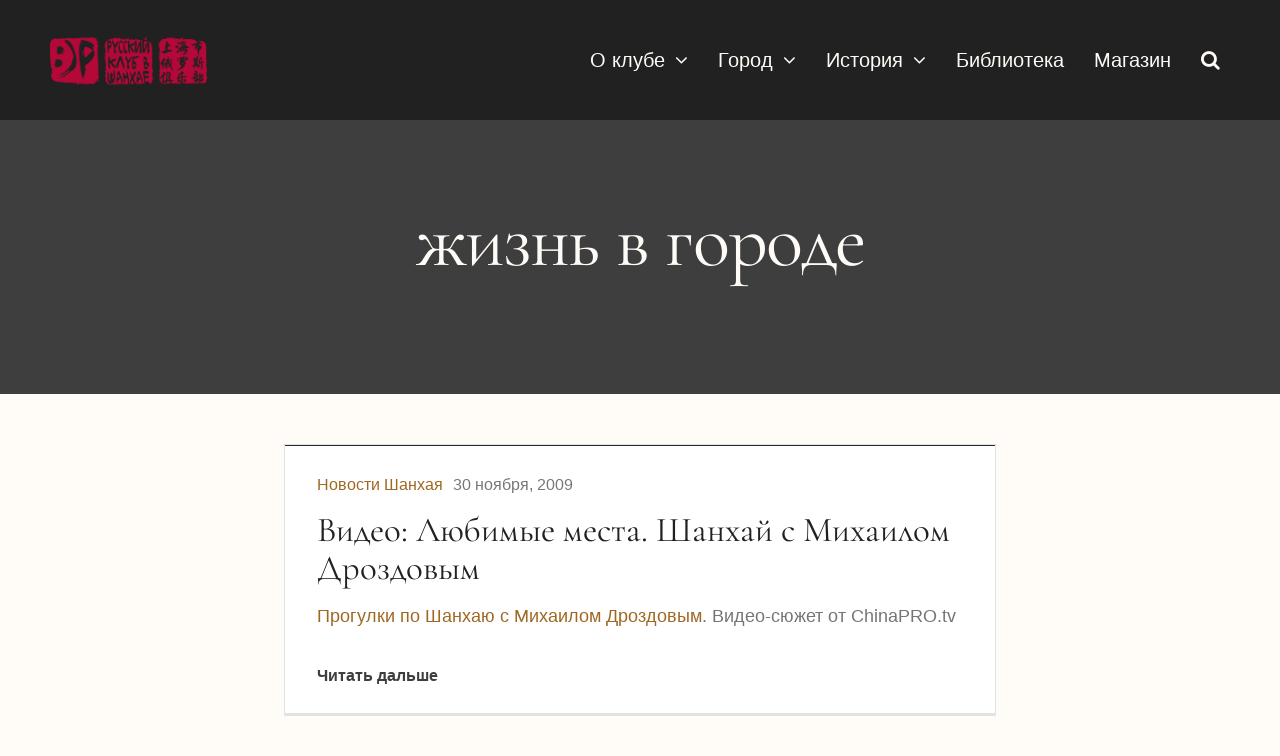

--- FILE ---
content_type: text/css
request_url: https://www.russianshanghai.com/wp-content/themes/rksh/style.css?ver=6.9
body_size: -242
content:
/*
Theme Name: Russian Shanghai 2023
Description: New elegant look
Author: Alex Maltsev
Author URI: https://alexmaltsev.me
Template: Avada
Version: 4.0.0
Text Domain:  Avada
*/